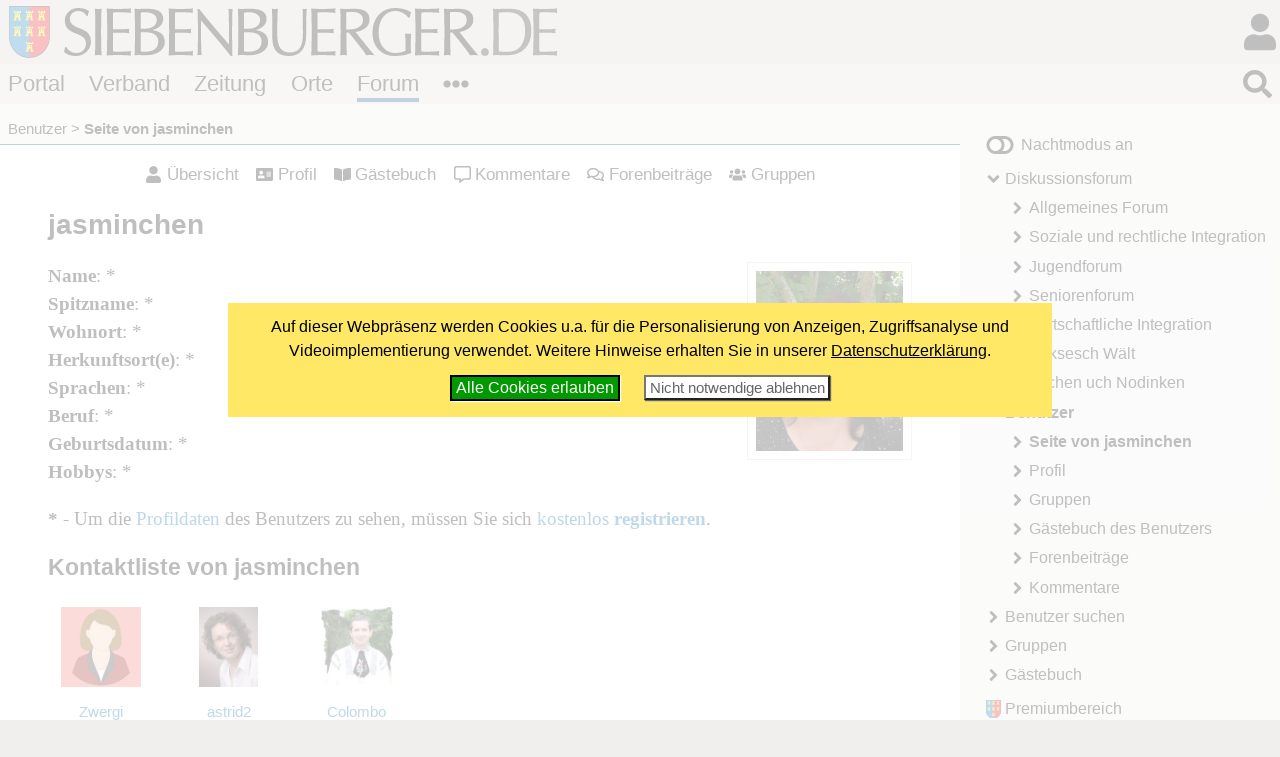

--- FILE ---
content_type: text/html; charset=windows-1252
request_url: https://www.siebenbuerger.de/benutzer/seite/jasminchen/
body_size: 3375
content:
<!DOCTYPE html>
<html lang="de">

  <head>
    <title>Seite von jasminchen - Siebenbuerger.de</title>
    <meta charset="windows-1252">
    <meta name="viewport" content="width=device-width, initial-scale=1.0,  user-scalable=yes">
    <meta name="theme-color" content="#dad5cf">
    <meta name="twitter:card" content="summary_large_image">
    <meta property="og:title" content="Seite von jasminchen">
    <meta property="og:image" content="https://www.siebenbuerger.de/daten/grafik/header7b.jpg">

    <meta name="robots" content="noindex,follow" >
    <link rel="apple-touch-icon" href="/daten/grafik/touch-icon-152.png" type="image/png">
    <link rel="shortcut icon" href="/favicon.ico" type="image/x-icon">
    <link rel="icon" href="/favicon.svg" type="image/svg+xml">
    <link rel="search" href="/suchen.xml" type="application/opensearchdescription+xml" title="Siebenbuerger.de">
    <link rel="stylesheet" href="/daten/css/layout.css" type="text/css" >
    <link rel="stylesheet" href="/daten/css/farben.css" type="text/css" >
    <link rel="stylesheet" href="/daten/css/icon.css" type="text/css" >
    <link rel="stylesheet" href="/daten/css/elemente.css" type="text/css" >
    <link rel="stylesheet" href="/daten/css/inhalte.css" type="text/css" >
    <script src="/daten/js/basis.js" ></script>
    <script src="/daten/js/audioplayer.js" ></script>
    <script src="/daten/js/karussell.js" ></script>
    <script src="/daten/js/polyfills/loadpolyfills.js" ></script>
    <script src="/daten/js/minibb.js" ></script>

  
  </head>
  <body id="treffpunkt" class="treffpunkt">
   <div id="hauptbereich">
	  <main id="hauptinhalt">

    
<div id="inhalt">
  <ul class="benutzernavig flatflex">
   <li><a class="icontext i-user" href="/benutzer/seite/jasminchen/">Übersicht</a></li>
   <li><a class="icontext i-address-card" href="/benutzer/seite/jasminchen/profil/">Profil</a></li>
   <li><a class="icontext i-book-open" href="/benutzer/seite/jasminchen/gaestebuch/">Gästebuch</a></li>
   <li><a class="icontext i-comment-alt" href="/benutzer/seite/jasminchen/kommentare/">Kommentare</a></li>
   <li><a class="icontext i-comments" href="/benutzer/seite/jasminchen/forum/">Forenbeiträge</a></li>
   
   <li><a class="icontext i-users" href="/benutzer/seite/jasminchen/gruppen/">Gruppen</a></li>
     
   
   
   
  </ul>
    
   <h1>jasminchen</h1>
   <div id="benutzerprofil">
     <span class="bbildnormal portraet"><img src="/benutzer/bilder/normal/jasminchen.jpg" alt="jasminchen"></span>
     <ul class="benutzereigenschaften keinepunkte">
      <li><strong>Name</strong>: *</li>
      <li><strong>Spitzname</strong>: *</li>
      <li><strong>Wohnort</strong>:  *</li>
      <li><strong>Herkunftsort(e)</strong>: *</li>
      <li><strong>Sprachen</strong>: *</li>
      <li><strong>Beruf</strong>: *</li>
      <li><strong>Geburtsdatum</strong>: *</li>
      <li><strong>Hobbys</strong>: *</li>
     </ul>
     <strong>*</strong> - Um die <a href="profil/">Profildaten</a> des Benutzers zu sehen, müssen Sie sich <a href="/benutzer/registrieren.php">kostenlos <strong>registrieren</strong></a>.
   </div>
    <h2 class="benutzerkasten">Kontaktliste von jasminchen</h2>
    <div class="benutzerkasten">
     <ul class="freundeliste">
      
      <li><a href="/benutzer/seite/zwergi/"  class="lbbild"  title="Zwergi"><img src="/benutzer/bilder/normal/zwergi.jpg" alt="Zwergi"></a><a href="/benutzer/seite/zwergi/"  title="Zwergi">Zwergi</a></li>
      <li><a href="/benutzer/seite/astrid2/"  class="lbbild"  title="astrid2"><img src="/benutzer/bilder/normal/astrid2.jpg" alt="astrid2"></a><a href="/benutzer/seite/astrid2/"  title="astrid2">astrid2</a></li>
      <li><a href="/benutzer/seite/colombo/"  class="lbbild"  title="Colombo "><img src="/benutzer/bilder/normal/colombo.jpg" alt="Colombo "></a><a href="/benutzer/seite/colombo/"  title="Colombo ">Colombo </a></li>
     </ul>
    </div>
      
</div>
   <nav id="breadcrumb">
     <ul>
       <li><a href="/benutzer/" title="Benutzer">Benutzer</a></li>
       <li><strong>Seite von jasminchen</strong></li>
      </ul>
    </nav>

       
     </main>
   
   </div>
   <div id="nebenbereich">
    <div id="navigation">
       
     <input type="checkbox" id="navstate" class="navstate unchecked"><label for="navstate" id="navbutton" class="navbutton"><span id="navon"></span><span id="navoff"></span></label>
       
     <div id="navcontent" class="navcontent">
      <p id="colormode"><span id="lighton">Nachtmodus aus</span><span id="darkon">Nachtmodus an</span></p>
		  <nav>
     <ul>
      <li class="menu-forum open">
       <a href="/forum/"  class="menu-forum open">Diskussionsforum</a>
     <ul>
      <li class="menu-allgemein">
       <a href="/forum/allgemein/"  class="menu-allgemein">Allgemeines Forum</a>
      </li>
      <li class="menu-integration">
       <a href="/forum/integration/"  class="menu-integration">Soziale und rechtliche Integration</a>
      </li>
      <li class="menu-jugend">
       <a href="/forum/jugend/"  class="menu-jugend">Jugendforum</a>
      </li>
      <li class="menu-senioren">
       <a href="/forum/senioren/"  class="menu-senioren">Seniorenforum</a>
      </li>
      <li class="menu-wirtschaft">
       <a href="/forum/wirtschaft/"  class="menu-wirtschaft">Wirtschaftliche Integration</a>
      </li>
      <li class="menu-saksesch">
       <a href="/forum/saksesch/"  class="menu-saksesch">Saksesch Wält</a>
      </li>
      <li class="menu-lachen">
       <a href="/forum/lachen/"  class="menu-lachen">Lachen uch Nodinken</a>
      </li>
     </ul>
      </li>
      <li class="menu-benutzer aktiv open">
       <a href="/benutzer/"  class="menu-benutzer aktiv open">Benutzer</a>
     <ul>
      <li class="menu-uebersicht aktiv">
       <strong class="menu-uebersicht aktiv">Seite von jasminchen</strong>
      </li>
      <li class="menu-profil">
       <a href="/benutzer/seite/jasminchen/profil/"  class="menu-profil">Profil</a>
      </li>
      <li class="menu-gruppen">
       <a href="/benutzer/seite/jasminchen/gruppen/"  class="menu-gruppen">Gruppen</a>
      </li>
      <li class="menu-gaestebuch">
       <a href="/benutzer/seite/jasminchen/gaestebuch/"  class="menu-gaestebuch">Gästebuch des Benutzers</a>
      </li>
      <li class="menu-forum">
       <a href="/benutzer/seite/jasminchen/forum/"  class="menu-forum">Forenbeiträge</a>
      </li>
      <li class="menu-kommentare">
       <a href="/benutzer/seite/jasminchen/kommentare/"  class="menu-kommentare">Kommentare</a>
      </li>
     </ul>
      </li>
      <li class="menu-benutzersuche">
       <a href="/benutzer/benutzer.php"  class="menu-benutzersuche">Benutzer suchen</a>
      </li>
      <li class="menu-gruppen">
       <a href="/gruppen/"  class="menu-gruppen">Gruppen</a>
      </li>
      <li class="menu-gaestebuch">
       <a href="/gaestebuch/"  class="menu-gaestebuch">Gästebuch</a>
      </li>
     </ul>
      </nav>
    
      <p id="premiumlink"><a href="/benutzer/premium/">Premiumbereich</a></p>

      <ul class="flatflex socialmedia">
        <li><a href="https://www.facebook.com/siebenbuerger.de"><img src="/daten/img/icon.svg#facebook-f" alt="fb"></a></li>
        <li><a href="https://instagram.com/siebenbuerger/"><img src="/daten/img/icon.svg#instagram" alt="instagramm"></a></li>
        <li><a href="https://twitter.com/siebenbuerger"><img src="/daten/img/icon.svg#twitter" alt="twitter"></a></li>
        <li><a href="https://www.youtube.com/user/SiebenbuergerDE"><img src="/daten/img/icon.svg#youtube" alt="youtube"></a></li>
        <li><a href="/zeitung/webservice/"><img src="/daten/img/icon.svg#rss" alt="rss"></a></li>
      </ul>
     </div>
     </div>
     <aside id="sonstiges"><div>
  <form action="https://www.paypal.com/donate" method="post" class="paypalspende zentriert">
    <div>
      Unterstützen Sie uns mit einer <strong>Online-Spende</strong>!<br><br>
      <input type="hidden" name="hosted_button_id" value="ZTTHBM8J3PTFA" />
      <input type="image" src="/daten/grafik/paypalbutton.gif" name="submit" title="Mit Paypal spenden!" alt="Mit PayPal spenden" />
    </div>
  </form></div>
     </aside>
    
   </div>
  <header id="header">

		<h1><a href="/"></a><span></span></h1>
   <div id="login">
     <input type="checkbox" class="navstate unchecked" id="loginstate"><label for="loginstate" class="navbutton" ></label>
     <div class="navcontent">
   <form  action="/benutzer/anmelden.php" method="post" id="loginfeldklein">
    <div>
     <p class="benutzergruss"><strong>Hallo</strong>, wenn Du bereits registriert bist, kannst du dich direkt einloggen:</p>
     <div id="logineingabefelder">
     <label for="benutzer" class="unsichtbar"></label>
     <input name="benutzer" id="benutzer" placeholder="Benutzername oder E-Mail" type="text">
     <label for="password" class="unsichtbar"></label>
     <input type="password" name="passwort" id="password" value=""  placeholder="Passwort">
     <button type="submit" >LogIn</button>
     <input type="hidden" name="loginzurueck" value="/benutzer/seite/jasminchen/">
     </div>

     
     <p>
     <a href="/benutzer/kwvergessen.php"  class="icontext i-key">Passwort vergessen?</a>
     </p>
     <p>
     Wenn Du noch nicht registriert bist, kannst du dich hier<br>
     <a href="/benutzer/registrieren.php" class="icontext i-keyboard">registrieren!</a></p>
     <p>
     <a href="/forum/hilfe.php" class="icontext i-info-circle">Weitere Informationen und Hilfe</a>
     
     </p>
     
    </div>
   </form>
     </div>
    </div>
		
		
		
		<nav id="bereiche">
            <ul>
                <li id="l-portal"><a href="/" >Portal</a></li>
                <li id="l-verband"><a href="/verband/" >Verband</a></li>
                <li id="l-zeitung"><a href="/zeitung/" >Zeitung</a></li>
                <li id="l-ortschaften"><a href="/ortschaften/" >Orte</a></li>
                <li id="l-treffpunkt"><a href="/treffpunkt/" >Forum</a></li>
              <li class="extra"><input type="checkbox" id="bereichnavi"
                    class="navstate unchecked"><label for="bereichnavi" class="navbutton"></label>
                    <ul class="navcontent">
                        <li><a href="/sjd/">SJD</a></li>
                        <li><a href="/kulturwerk/">Kulturwerk</a></li>
                        <li><a href="/baden-wuerttemberg/">Baden-Württemberg</a></li>
                        <li><a href="/bayern/">Bayern</a></li>
                        <li><a href="/berlin-neuebundeslaender/">Berlin/Neue Bundesländer</a></li>
                        <li><a href="/hessen/">Hessen</a></li>
                        <li><a href="/niedersachsen-bremen/">Niedersachsen/Bremen</a></li>
                        <li><a href="/nrw/">NRW</a></li>
                        <li><a href="/landler/">Landler</a></li>
                        <li><a href="/shop/">Shop</a></li>
                    </ul>
               </li>
            </ul>
        </nav>
   <div id="suche">
     <input type="checkbox" class="navstate  unchecked" id="suchstate" onchange="document.getElementById('hauptsuchfeld').focus()"><label for="suchstate" class="navbutton" ></label>
     <div class="navcontent" id="suchformular">
       <form action="/suchen.php" method="post"><div><input type="search" placeholder="Suchbegriff eingeben ..." name="suchbegriff" id="hauptsuchfeld"><button type="submit"></button></div></form>
     </div>   
   </div>
		
	</header>
   <footer id="footer">
    <div>
     <div class="infos">
     <ul class="extranavig l">
      <li><a href="/verband/kontakt/kontakt.php">Kontakt</a></li>      
      <li><a href="/portal/online-werbung.php">Online werben</a></li>
      <li><a href="/portal/spenden-web.php">Spenden</a></li>
      <li><a href="/portal/sitemap.php">Sitemap</a> </li>
      <li><a href="/portal/statistik.php">Statistik</a> </li>
      <li><a href="/zeitung/webservice/">Webservice</a> </li>
      <li><a href="/verband/kontakt/nutzungsbedingungen.php">Nutzungsbedingungen</a></li>
      <li><a href="/verband/kontakt/datenschutz.php">Datenschutz</a></li>
      <li><a href="/verband/kontakt/impressum.php">Impressum</a></li>
     </ul>
     <div class="address"><img src="/daten/img/hintergrund.svg#wappen" alt="Verbandswappen">
<strong>Verband der Siebenbürger Sachsen <br>in Deutschland e.V.</strong> <br><br>
Karlstraße 100 <br> 80335 München <br><br>
Telefon: 089/236609-0<br>
Fax: 089/236609-15 <br> 
<a class="icon i-envelope" href="/verband/kontakt/kontakt.php#formular"><span>E-Mail</span></a><br>
     </div>
     <ul class="extranavig r">
      <li><a href="/">Portal</a></li>
      <li><a href="/verband/">Verband</a> </li>
      <li><a href="/zeitung/">Zeitung</a> </li>
      <li><a href="/ortschaften/">Ortschaften</a></li>
      <li><a href="/treffpunkt/">Treffpunkt</a></li>
      <li><a href="/sjd/">SJD</a></li>
      <li><a href="/shop/">Shop</a></li>
      <li><a href="/zeitung/newsletter/">Newsletter</a> </li>
      <li><a href="/verband/mitgliedschaft/">Mitglied werden</a></li>
     </ul>
     </div>
     <div class="copyright"><span>&copy; 2000 - 2026  <a href="/">Siebenbuerger.de</a></span><a href="#" class="icon i-angle-double-up"><span>^</span></a></div>
    </div>
   </footer>
</body>
</html>